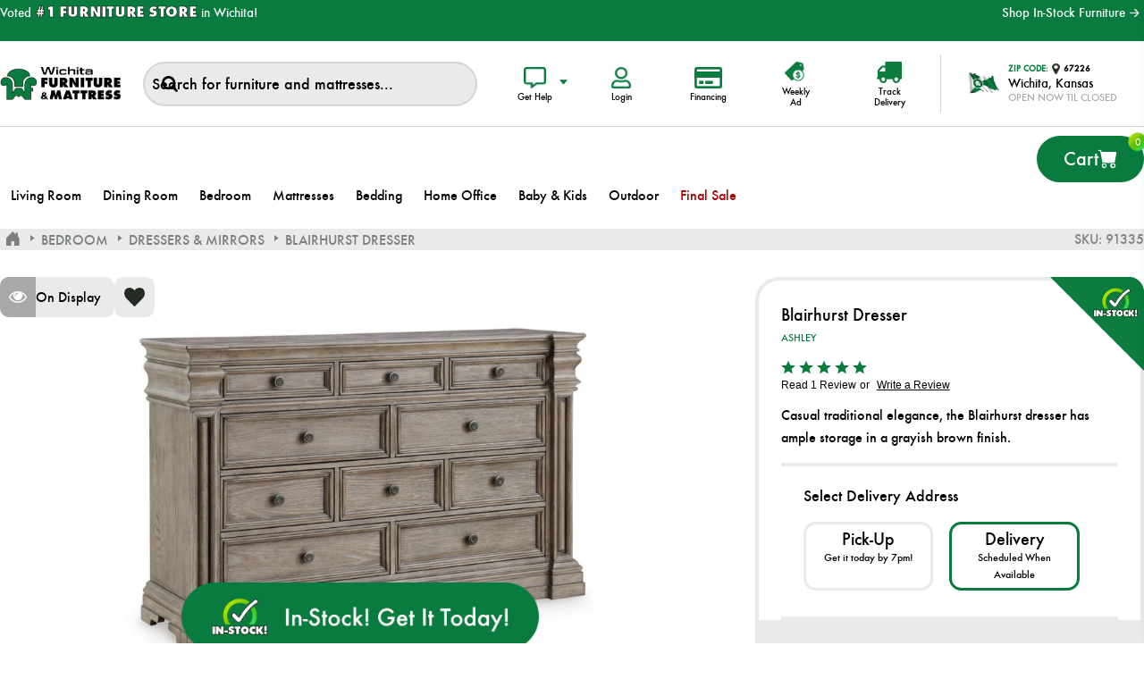

--- FILE ---
content_type: text/html; charset=utf-8
request_url: https://wichitafurniture.com/NopAjaxCart/GetAjaxCartButtonsAjax
body_size: -491
content:


        <div class="ajax-cart-button-wrapper qty-enabled" data-productid="100424" data-isproductpage="false">
                        <input type="text" aria-label="productQuantityTextBox" data-quantityproductid="100424" class="productQuantityTextBox" value="1" />
                <button type="button" class="button-2 product-box-add-to-cart-button nopAjaxCartProductListAddToCartButton" data-productid="100424">
                    Add to cart
                </button>


        </div>
        <div class="ajax-cart-button-wrapper qty-enabled" data-productid="100425" data-isproductpage="false">
                        <input type="text" aria-label="productQuantityTextBox" data-quantityproductid="100425" class="productQuantityTextBox" value="1" />
                <button type="button" class="button-2 product-box-add-to-cart-button nopAjaxCartProductListAddToCartButton" data-productid="100425">
                    Add to cart
                </button>


        </div>
        <div class="ajax-cart-button-wrapper qty-enabled" data-productid="110611" data-isproductpage="false">
                        <input type="text" aria-label="productQuantityTextBox" data-quantityproductid="110611" class="productQuantityTextBox" value="1" />
                <button type="button" class="button-2 product-box-add-to-cart-button nopAjaxCartProductListAddToCartButton" data-productid="110611">
                    Add to cart
                </button>


        </div>
        <div class="ajax-cart-button-wrapper qty-enabled" data-productid="110614" data-isproductpage="false">
                        <input type="text" aria-label="productQuantityTextBox" data-quantityproductid="110614" class="productQuantityTextBox" value="1" />
                <button type="button" class="button-2 product-box-add-to-cart-button nopAjaxCartProductListAddToCartButton" data-productid="110614">
                    Add to cart
                </button>


        </div>
        <div class="ajax-cart-button-wrapper qty-enabled" data-productid="110618" data-isproductpage="false">
                        <input type="text" aria-label="productQuantityTextBox" data-quantityproductid="110618" class="productQuantityTextBox" value="1" />
                <button type="button" class="button-2 product-box-add-to-cart-button nopAjaxCartProductListAddToCartButton" data-productid="110618">
                    Add to cart
                </button>


        </div>
        <div class="ajax-cart-button-wrapper qty-enabled" data-productid="110622" data-isproductpage="false">
                        <input type="text" aria-label="productQuantityTextBox" data-quantityproductid="110622" class="productQuantityTextBox" value="1" />
                <button type="button" class="button-2 product-box-add-to-cart-button nopAjaxCartProductListAddToCartButton" data-productid="110622">
                    Add to cart
                </button>


        </div>
        <div class="ajax-cart-button-wrapper qty-enabled" data-productid="110628" data-isproductpage="false">
                        <input type="text" aria-label="productQuantityTextBox" data-quantityproductid="110628" class="productQuantityTextBox" value="1" />
                <button type="button" class="button-2 product-box-add-to-cart-button nopAjaxCartProductListAddToCartButton" data-productid="110628">
                    Add to cart
                </button>


        </div>


--- FILE ---
content_type: text/html; charset=utf-8
request_url: https://wichitafurniture.com/RetrieveProductRibbons
body_size: -283
content:

            <a href="/blairhurst-chest-of-drawers" class="ribbon-position top-left" data-productribbonid="17" data-productid="100424">
                <div class="product-ribbon instockribbon" style="position: relative; top: -4px; left: -4px;">

        <img id="ribbon-picture-17-100424-124" style="max-width: 125px;" src="https://estorisfoclive.blob.core.windows.net/thumbs/0130840_0108164_ribbon-in-stock.png"/>

                </div>
            </a>
            <a href="/blairhurst-nightstand" class="ribbon-position top-left" data-productribbonid="17" data-productid="100425">
                <div class="product-ribbon instockribbon" style="position: relative; top: -4px; left: -4px;">

        <img id="ribbon-picture-17-100425-124" style="max-width: 125px;" src="https://estorisfoclive.blob.core.windows.net/thumbs/0130840_0108164_ribbon-in-stock.png"/>

                </div>
            </a>
            <a href="/blairhurst-dresser-mirror" class="ribbon-position top-left" data-productribbonid="17" data-productid="110611">
                <div class="product-ribbon instockribbon" style="position: relative; top: -4px; left: -4px;">

        <img id="ribbon-picture-17-110611-124" style="max-width: 125px;" src="https://estorisfoclive.blob.core.windows.net/thumbs/0130840_0108164_ribbon-in-stock.png"/>

                </div>
            </a>
            <a href="/blairhurst-queen-size-bed" class="ribbon-position top-left" data-productribbonid="17" data-productid="110614">
                <div class="product-ribbon instockribbon" style="position: relative; top: -4px; left: -4px;">

        <img id="ribbon-picture-17-110614-124" style="max-width: 125px;" src="https://estorisfoclive.blob.core.windows.net/thumbs/0130840_0108164_ribbon-in-stock.png"/>

                </div>
            </a>
            <a href="/blairhurst-king-size-bed" class="ribbon-position top-left" data-productribbonid="17" data-productid="110618">
                <div class="product-ribbon instockribbon" style="position: relative; top: -4px; left: -4px;">

        <img id="ribbon-picture-17-110618-124" style="max-width: 125px;" src="https://estorisfoclive.blob.core.windows.net/thumbs/0130840_0108164_ribbon-in-stock.png"/>

                </div>
            </a>
            <a href="/blairhurst-queen-bedroom-group" class="ribbon-position top-left" data-productribbonid="17" data-productid="110622">
                <div class="product-ribbon instockribbon" style="position: relative; top: -4px; left: -4px;">

        <img id="ribbon-picture-17-110622-124" style="max-width: 125px;" src="https://estorisfoclive.blob.core.windows.net/thumbs/0130840_0108164_ribbon-in-stock.png"/>

                </div>
            </a>
            <a href="/blairhurst-5-piece-king-bedroom-group" class="ribbon-position top-left" data-productribbonid="17" data-productid="110628">
                <div class="product-ribbon instockribbon" style="position: relative; top: -4px; left: -4px;">

        <img id="ribbon-picture-17-110628-124" style="max-width: 125px;" src="https://estorisfoclive.blob.core.windows.net/thumbs/0130840_0108164_ribbon-in-stock.png"/>

                </div>
            </a>
            <div class="ribbon-position bottom-middle" data-productribbonid="17" data-productid="100423">
                <div class="product-ribbon instockribbon" style="bottom: 20px;">

        <img id="ribbon-picture-17-100423-123" src="https://estorisfoclive.blob.core.windows.net/thumbs/0130839_Ribbon In-Stock.png"/>

            <label class="ribbon-image-text">In-Stock!</label>
                </div>
                

                    <script>
                        $(document).ready(function(e){
                            $('.product-details-page .product-essential .overview').addClass('in-stock-ribbion');
                        })
                    </script>
            </div>


--- FILE ---
content_type: text/html; charset=utf-8
request_url: https://wichitafurniture.com/StoreLocator/HeaderNearestShop?sku=91335
body_size: -11
content:

<div class="header-nearest-store dropdown-center zipcode-dropdown">
    <div id="headerStockAvailabilityMessageId" class="storis-hidden"></div>
    <div id="headerBackInStockSubscriptionId" class="storis-hidden">False</div>
    <div id="themeNameId" class="storis-hidden"></div>
    <div id="headerStorisStockLocationAvailabilityId" class="storis-hidden">False</div>
    <div class="overlay-box"></div>
    <button class="header-links-btn dropdown-toggle" type="button" data-bs-toggle="dropdown" aria-expanded="false">
        <div class="zipcode-holder">
            <div class="flag">
                <img alt="Main Distribution Center" src="/Themes/Brooklyn/Content/img/flag-icon.png">
            </div>
            <div class="holder">
                    <strong><i>ZIP CODE: </i> <span><img alt="" src="/Themes/Brooklyn/Content/img/location-icon.png"> 67226</span></strong>
                        <p>Wichita, Kansas </p>
                <em>OPEN NOW Til Closed</em>
            </div>
        </div>
    </button>
    <div class="dropdown-menu dropdown-menu-end">
        <div class="zip-drop-content">
            <div class="imgbox">
                        <img alt="Main Distribution Center" src="https://estorisfoclive.blob.core.windows.net/thumbs/0130793_WFI DC.jpeg">
            </div>
            <div class="zipinfo border-b">
                <div class="box1">
                    <img alt="" src="/Themes/Brooklyn/Content/img/get-help-icon4.png">
                    <strong>Hours</strong>
                </div>
                <div class="box">
                    <p>Monday - Saturday</p>
                    <p>Closed</p>
                </div>
            </div>
                    <div class="zipinfo">
                        <div class="box1">
                            <img alt="" src="/Themes/Brooklyn/Content/img/get-help-icon3.png">
                            <strong>Phone</strong>
                        </div>
                        <div class="box">
                                <a href="tel:(316) 712-2211">(316) 712-2211</a>
                        </div>
                    </div>
            <a class="change-location" id="change-store-location-header">Change Location</a>
        </div>
    </div>
</div>

<script>
    $(document).ready(function(e){
        $('#headerMenuParent .menu-top-content .zipcode-holder').html($('.header-nearest-store.zipcode-dropdown .zipcode-holder').html());
    });
</script>

--- FILE ---
content_type: text/css
request_url: https://wichitafurniture.com/plugins/misc.storis/styles/product/bundle-deliverypickupmodal-source-copy.min.css
body_size: 837
content:
.delivery-pickup-modal{position:absolute !important;left:50% !important;-webkit-transform:translateX(-50%);-ms-transform:translateX(-50%);transform:translateX(-50%);min-width:0 !important;width:660px;max-width:95%;padding-top:0 !important;background:#fff;z-index:1075}div#prod-img-section{width:20%;float:left;position:relative;height:120px;display:flex;align-items:center;justify-content:center}div#prod-img-section img{width:100%;vertical-align:middle;margin-top:auto;margin-bottom:auto}.combined-delivery-modal .search-bar{width:80%;float:right}.combined-delivery-modal .delivery-details-list{width:100%;float:left}.user-entry-section h3{font-style:normal;font-weight:700;font-size:18px;line-height:25px;color:#000;width:100%}.combined-delivery-modal .search-bar h3{font-style:normal;font-weight:400;font-size:20px;line-height:27px;color:#000}.user-entry-section{display:block}.delivery-details-list{border-top:1px solid #eee;padding-top:10px;border-bottom:1px solid #eee;padding-bottom:10px}.pickup-shops-list{float:left}.delivery-details-list p span{font-weight:bold}.delivery-details-list p{font-weight:400;font-size:14px;line-height:19px;color:#000}.combined-delivery-modal h1.title{font-weight:700;font-size:18px;line-height:25px;color:#000}.pickup-shops-list .store{width:100%;display:block;border:1px solid #eee;box-sizing:border-box;box-shadow:0 4px 4px rgba(0,0,0,.25);height:100%;overflow:auto;padding:10px 0;margin:10px 0;float:left}.pickup-shops-list{width:100%;display:block}.store-card-top-left,.store-card-top-right{width:50%;float:left}.store-card-top-right{text-align:right}.store-card-more-details{float:left;display:block;width:100%}span.store-details-toggle{text-align:right;width:100%;display:block}.store-details-block{width:30%;float:left}.store-card-top{display:block;float:left;width:100%}.combined-delivery-modal{color:#000}.store-card-more-details,.store-card-top{padding:0 10px}.store-card-top-left h5{font-weight:700;font-size:16px;line-height:22px;text-transform:uppercase}p.on-display{font-size:14px;line-height:19px;color:#00861e}p.not-on-display{font-size:14px;line-height:19px;color:#444}.store-card-top-left{font-size:14px}.store-details-block a{font-size:14px;line-height:19px;text-decoration-line:underline;color:#000}.store-details-block h5{font-size:14px;font-weight:normal}.pickup-stock-message span{font-weight:bold;text-transform:uppercase}.pickup-shops-list{max-height:500px;overflow-y:scroll}.user-entry-section,.delivery-details-list,.pickup-shops-list{padding-left:15px;padding-right:15px}span.user-home-store{padding:2px 10px;background:#000;color:#fff;font-weight:700;font-size:12px;line-height:16px;text-transform:uppercase;border:none}.store-card-top{margin-top:10px}button.modal-change-store-button{background:#eee;border:none;padding:2px 10px;font-style:normal;font-weight:700;font-size:12px;line-height:16px;color:#000;text-transform:uppercase}.pickup-shops-list .modal-selected-shop{border:1px solid #1f2833}.combined-delivery-modal .popup-header{padding:15px;height:auto}.store-card-more-details{margin-top:25px}.store-card-more-details span{cursor:pointer}span.store-details-toggle{background:url("/plugins/misc.storis/images/product/store-details-arrow-down.png") no-repeat right;padding-right:20px}span.store-details-toggle.toggle-open{background:url("/plugins/misc.storis/images/product/store-details-arrow-up.png") no-repeat right}.store-details-block-container{display:none}.delivery-details-list #delivery-list-label{font-weight:700;font-size:14px;line-height:19px;color:#000}.pickup-shops-list .available-today{margin-top:15px;margin-bottom:5px}.delivery-pickup-modal .k-window-titlebar.k-header .k-window-actions a,.changeLocation .k-window-titlebar.k-header .k-window-actions a{display:block;width:24px;height:24px;margin:8px;overflow:hidden;border:none;background:url(/plugins/misc.storis/images/product/modal-close.png) no-repeat center;font-size:0;opacity:.7;float:right}.user-input-grid{display:grid;grid-template-columns:1fr .5fr .5fr;grid-column-gap:10px}input#prod-qty{max-width:75px}.combined-delivery-modal .select-shop-button{margin-left:0 !important}#storis-search-shops{height:42px;border:none;background-color:#1f2833;padding:10px 10px 10px 10px;text-align:center;color:#fff;text-transform:uppercase;font-weight:700;font-size:14px}.search-bar input{min-height:42px}.nearby-Location-Link a{font-weight:400;font-size:14px;line-height:19px;text-decoration:underline;color:#444;padding-top:10px;display:block}@media(max-width:768px){div#prod-img-section{display:none}.combined-delivery-modal .search-bar{width:100%}input#storis-customer-address-input{max-width:90px}button#storis-search-shops{min-width:120px}div#locationField input{margin-right:15px}input#prod-qty{max-width:70px}.changeLocation .search-bar{padding:0}.pickup-shops-list{padding:0}.pickup-shops-list .available-today{text-align:center}.store-card-top-left,.store-card-top-right{width:100%;text-align:left}.store-card-top-right{margin-top:20px}.store-details-block{width:50%}.store-details-block:nth-child(2),.store-details-block:nth-child(3){text-align:right}.store-details-block:nth-child(1),.store-details-block:nth-child(2){margin-top:15px}p.pickup-stock-message{margin-top:5px}}#location-search-err,#validationZipCodeErrMsg{display:none;color:#f00}